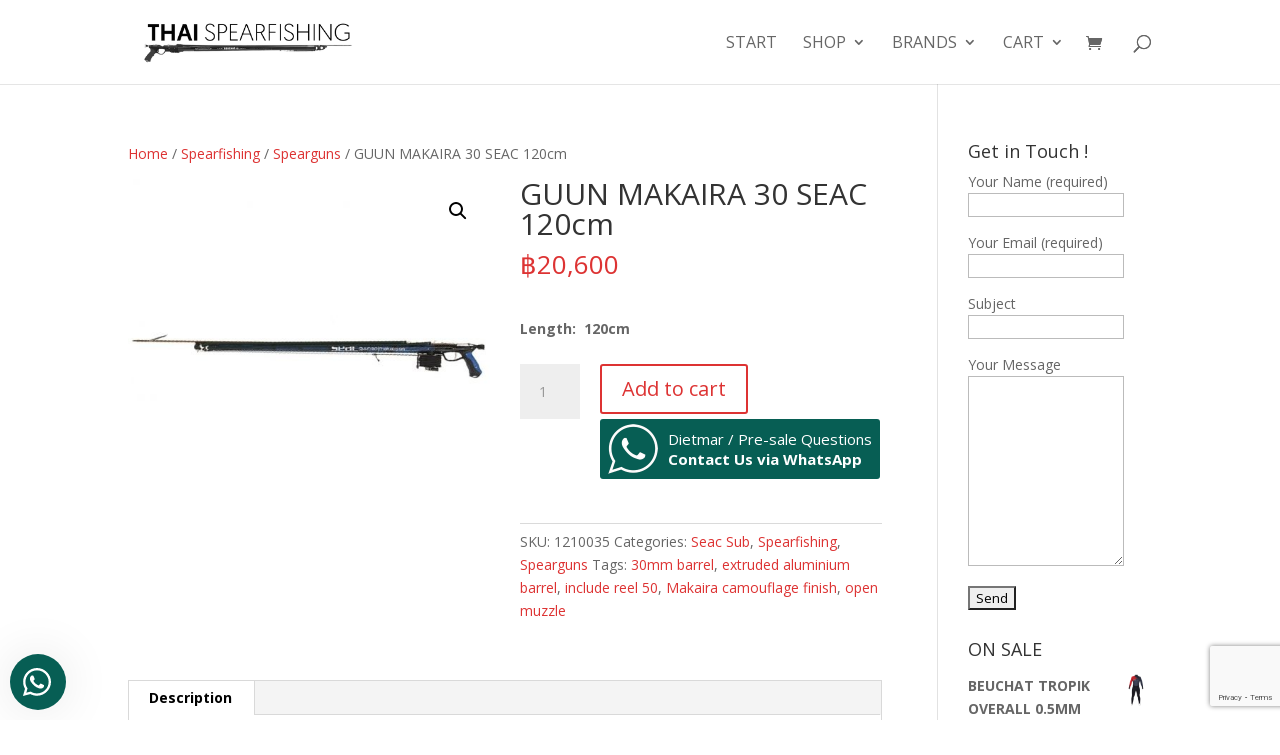

--- FILE ---
content_type: text/html; charset=utf-8
request_url: https://www.google.com/recaptcha/api2/anchor?ar=1&k=6LeseoUUAAAAAJefedWH8vzz6nk5Bjy8r5HfqDRM&co=aHR0cHM6Ly90aGFpc3BlYXJmaXNoaW5nLmNvbTo0NDM.&hl=en&v=PoyoqOPhxBO7pBk68S4YbpHZ&size=invisible&anchor-ms=20000&execute-ms=30000&cb=kkqde8bokth
body_size: 48609
content:
<!DOCTYPE HTML><html dir="ltr" lang="en"><head><meta http-equiv="Content-Type" content="text/html; charset=UTF-8">
<meta http-equiv="X-UA-Compatible" content="IE=edge">
<title>reCAPTCHA</title>
<style type="text/css">
/* cyrillic-ext */
@font-face {
  font-family: 'Roboto';
  font-style: normal;
  font-weight: 400;
  font-stretch: 100%;
  src: url(//fonts.gstatic.com/s/roboto/v48/KFO7CnqEu92Fr1ME7kSn66aGLdTylUAMa3GUBHMdazTgWw.woff2) format('woff2');
  unicode-range: U+0460-052F, U+1C80-1C8A, U+20B4, U+2DE0-2DFF, U+A640-A69F, U+FE2E-FE2F;
}
/* cyrillic */
@font-face {
  font-family: 'Roboto';
  font-style: normal;
  font-weight: 400;
  font-stretch: 100%;
  src: url(//fonts.gstatic.com/s/roboto/v48/KFO7CnqEu92Fr1ME7kSn66aGLdTylUAMa3iUBHMdazTgWw.woff2) format('woff2');
  unicode-range: U+0301, U+0400-045F, U+0490-0491, U+04B0-04B1, U+2116;
}
/* greek-ext */
@font-face {
  font-family: 'Roboto';
  font-style: normal;
  font-weight: 400;
  font-stretch: 100%;
  src: url(//fonts.gstatic.com/s/roboto/v48/KFO7CnqEu92Fr1ME7kSn66aGLdTylUAMa3CUBHMdazTgWw.woff2) format('woff2');
  unicode-range: U+1F00-1FFF;
}
/* greek */
@font-face {
  font-family: 'Roboto';
  font-style: normal;
  font-weight: 400;
  font-stretch: 100%;
  src: url(//fonts.gstatic.com/s/roboto/v48/KFO7CnqEu92Fr1ME7kSn66aGLdTylUAMa3-UBHMdazTgWw.woff2) format('woff2');
  unicode-range: U+0370-0377, U+037A-037F, U+0384-038A, U+038C, U+038E-03A1, U+03A3-03FF;
}
/* math */
@font-face {
  font-family: 'Roboto';
  font-style: normal;
  font-weight: 400;
  font-stretch: 100%;
  src: url(//fonts.gstatic.com/s/roboto/v48/KFO7CnqEu92Fr1ME7kSn66aGLdTylUAMawCUBHMdazTgWw.woff2) format('woff2');
  unicode-range: U+0302-0303, U+0305, U+0307-0308, U+0310, U+0312, U+0315, U+031A, U+0326-0327, U+032C, U+032F-0330, U+0332-0333, U+0338, U+033A, U+0346, U+034D, U+0391-03A1, U+03A3-03A9, U+03B1-03C9, U+03D1, U+03D5-03D6, U+03F0-03F1, U+03F4-03F5, U+2016-2017, U+2034-2038, U+203C, U+2040, U+2043, U+2047, U+2050, U+2057, U+205F, U+2070-2071, U+2074-208E, U+2090-209C, U+20D0-20DC, U+20E1, U+20E5-20EF, U+2100-2112, U+2114-2115, U+2117-2121, U+2123-214F, U+2190, U+2192, U+2194-21AE, U+21B0-21E5, U+21F1-21F2, U+21F4-2211, U+2213-2214, U+2216-22FF, U+2308-230B, U+2310, U+2319, U+231C-2321, U+2336-237A, U+237C, U+2395, U+239B-23B7, U+23D0, U+23DC-23E1, U+2474-2475, U+25AF, U+25B3, U+25B7, U+25BD, U+25C1, U+25CA, U+25CC, U+25FB, U+266D-266F, U+27C0-27FF, U+2900-2AFF, U+2B0E-2B11, U+2B30-2B4C, U+2BFE, U+3030, U+FF5B, U+FF5D, U+1D400-1D7FF, U+1EE00-1EEFF;
}
/* symbols */
@font-face {
  font-family: 'Roboto';
  font-style: normal;
  font-weight: 400;
  font-stretch: 100%;
  src: url(//fonts.gstatic.com/s/roboto/v48/KFO7CnqEu92Fr1ME7kSn66aGLdTylUAMaxKUBHMdazTgWw.woff2) format('woff2');
  unicode-range: U+0001-000C, U+000E-001F, U+007F-009F, U+20DD-20E0, U+20E2-20E4, U+2150-218F, U+2190, U+2192, U+2194-2199, U+21AF, U+21E6-21F0, U+21F3, U+2218-2219, U+2299, U+22C4-22C6, U+2300-243F, U+2440-244A, U+2460-24FF, U+25A0-27BF, U+2800-28FF, U+2921-2922, U+2981, U+29BF, U+29EB, U+2B00-2BFF, U+4DC0-4DFF, U+FFF9-FFFB, U+10140-1018E, U+10190-1019C, U+101A0, U+101D0-101FD, U+102E0-102FB, U+10E60-10E7E, U+1D2C0-1D2D3, U+1D2E0-1D37F, U+1F000-1F0FF, U+1F100-1F1AD, U+1F1E6-1F1FF, U+1F30D-1F30F, U+1F315, U+1F31C, U+1F31E, U+1F320-1F32C, U+1F336, U+1F378, U+1F37D, U+1F382, U+1F393-1F39F, U+1F3A7-1F3A8, U+1F3AC-1F3AF, U+1F3C2, U+1F3C4-1F3C6, U+1F3CA-1F3CE, U+1F3D4-1F3E0, U+1F3ED, U+1F3F1-1F3F3, U+1F3F5-1F3F7, U+1F408, U+1F415, U+1F41F, U+1F426, U+1F43F, U+1F441-1F442, U+1F444, U+1F446-1F449, U+1F44C-1F44E, U+1F453, U+1F46A, U+1F47D, U+1F4A3, U+1F4B0, U+1F4B3, U+1F4B9, U+1F4BB, U+1F4BF, U+1F4C8-1F4CB, U+1F4D6, U+1F4DA, U+1F4DF, U+1F4E3-1F4E6, U+1F4EA-1F4ED, U+1F4F7, U+1F4F9-1F4FB, U+1F4FD-1F4FE, U+1F503, U+1F507-1F50B, U+1F50D, U+1F512-1F513, U+1F53E-1F54A, U+1F54F-1F5FA, U+1F610, U+1F650-1F67F, U+1F687, U+1F68D, U+1F691, U+1F694, U+1F698, U+1F6AD, U+1F6B2, U+1F6B9-1F6BA, U+1F6BC, U+1F6C6-1F6CF, U+1F6D3-1F6D7, U+1F6E0-1F6EA, U+1F6F0-1F6F3, U+1F6F7-1F6FC, U+1F700-1F7FF, U+1F800-1F80B, U+1F810-1F847, U+1F850-1F859, U+1F860-1F887, U+1F890-1F8AD, U+1F8B0-1F8BB, U+1F8C0-1F8C1, U+1F900-1F90B, U+1F93B, U+1F946, U+1F984, U+1F996, U+1F9E9, U+1FA00-1FA6F, U+1FA70-1FA7C, U+1FA80-1FA89, U+1FA8F-1FAC6, U+1FACE-1FADC, U+1FADF-1FAE9, U+1FAF0-1FAF8, U+1FB00-1FBFF;
}
/* vietnamese */
@font-face {
  font-family: 'Roboto';
  font-style: normal;
  font-weight: 400;
  font-stretch: 100%;
  src: url(//fonts.gstatic.com/s/roboto/v48/KFO7CnqEu92Fr1ME7kSn66aGLdTylUAMa3OUBHMdazTgWw.woff2) format('woff2');
  unicode-range: U+0102-0103, U+0110-0111, U+0128-0129, U+0168-0169, U+01A0-01A1, U+01AF-01B0, U+0300-0301, U+0303-0304, U+0308-0309, U+0323, U+0329, U+1EA0-1EF9, U+20AB;
}
/* latin-ext */
@font-face {
  font-family: 'Roboto';
  font-style: normal;
  font-weight: 400;
  font-stretch: 100%;
  src: url(//fonts.gstatic.com/s/roboto/v48/KFO7CnqEu92Fr1ME7kSn66aGLdTylUAMa3KUBHMdazTgWw.woff2) format('woff2');
  unicode-range: U+0100-02BA, U+02BD-02C5, U+02C7-02CC, U+02CE-02D7, U+02DD-02FF, U+0304, U+0308, U+0329, U+1D00-1DBF, U+1E00-1E9F, U+1EF2-1EFF, U+2020, U+20A0-20AB, U+20AD-20C0, U+2113, U+2C60-2C7F, U+A720-A7FF;
}
/* latin */
@font-face {
  font-family: 'Roboto';
  font-style: normal;
  font-weight: 400;
  font-stretch: 100%;
  src: url(//fonts.gstatic.com/s/roboto/v48/KFO7CnqEu92Fr1ME7kSn66aGLdTylUAMa3yUBHMdazQ.woff2) format('woff2');
  unicode-range: U+0000-00FF, U+0131, U+0152-0153, U+02BB-02BC, U+02C6, U+02DA, U+02DC, U+0304, U+0308, U+0329, U+2000-206F, U+20AC, U+2122, U+2191, U+2193, U+2212, U+2215, U+FEFF, U+FFFD;
}
/* cyrillic-ext */
@font-face {
  font-family: 'Roboto';
  font-style: normal;
  font-weight: 500;
  font-stretch: 100%;
  src: url(//fonts.gstatic.com/s/roboto/v48/KFO7CnqEu92Fr1ME7kSn66aGLdTylUAMa3GUBHMdazTgWw.woff2) format('woff2');
  unicode-range: U+0460-052F, U+1C80-1C8A, U+20B4, U+2DE0-2DFF, U+A640-A69F, U+FE2E-FE2F;
}
/* cyrillic */
@font-face {
  font-family: 'Roboto';
  font-style: normal;
  font-weight: 500;
  font-stretch: 100%;
  src: url(//fonts.gstatic.com/s/roboto/v48/KFO7CnqEu92Fr1ME7kSn66aGLdTylUAMa3iUBHMdazTgWw.woff2) format('woff2');
  unicode-range: U+0301, U+0400-045F, U+0490-0491, U+04B0-04B1, U+2116;
}
/* greek-ext */
@font-face {
  font-family: 'Roboto';
  font-style: normal;
  font-weight: 500;
  font-stretch: 100%;
  src: url(//fonts.gstatic.com/s/roboto/v48/KFO7CnqEu92Fr1ME7kSn66aGLdTylUAMa3CUBHMdazTgWw.woff2) format('woff2');
  unicode-range: U+1F00-1FFF;
}
/* greek */
@font-face {
  font-family: 'Roboto';
  font-style: normal;
  font-weight: 500;
  font-stretch: 100%;
  src: url(//fonts.gstatic.com/s/roboto/v48/KFO7CnqEu92Fr1ME7kSn66aGLdTylUAMa3-UBHMdazTgWw.woff2) format('woff2');
  unicode-range: U+0370-0377, U+037A-037F, U+0384-038A, U+038C, U+038E-03A1, U+03A3-03FF;
}
/* math */
@font-face {
  font-family: 'Roboto';
  font-style: normal;
  font-weight: 500;
  font-stretch: 100%;
  src: url(//fonts.gstatic.com/s/roboto/v48/KFO7CnqEu92Fr1ME7kSn66aGLdTylUAMawCUBHMdazTgWw.woff2) format('woff2');
  unicode-range: U+0302-0303, U+0305, U+0307-0308, U+0310, U+0312, U+0315, U+031A, U+0326-0327, U+032C, U+032F-0330, U+0332-0333, U+0338, U+033A, U+0346, U+034D, U+0391-03A1, U+03A3-03A9, U+03B1-03C9, U+03D1, U+03D5-03D6, U+03F0-03F1, U+03F4-03F5, U+2016-2017, U+2034-2038, U+203C, U+2040, U+2043, U+2047, U+2050, U+2057, U+205F, U+2070-2071, U+2074-208E, U+2090-209C, U+20D0-20DC, U+20E1, U+20E5-20EF, U+2100-2112, U+2114-2115, U+2117-2121, U+2123-214F, U+2190, U+2192, U+2194-21AE, U+21B0-21E5, U+21F1-21F2, U+21F4-2211, U+2213-2214, U+2216-22FF, U+2308-230B, U+2310, U+2319, U+231C-2321, U+2336-237A, U+237C, U+2395, U+239B-23B7, U+23D0, U+23DC-23E1, U+2474-2475, U+25AF, U+25B3, U+25B7, U+25BD, U+25C1, U+25CA, U+25CC, U+25FB, U+266D-266F, U+27C0-27FF, U+2900-2AFF, U+2B0E-2B11, U+2B30-2B4C, U+2BFE, U+3030, U+FF5B, U+FF5D, U+1D400-1D7FF, U+1EE00-1EEFF;
}
/* symbols */
@font-face {
  font-family: 'Roboto';
  font-style: normal;
  font-weight: 500;
  font-stretch: 100%;
  src: url(//fonts.gstatic.com/s/roboto/v48/KFO7CnqEu92Fr1ME7kSn66aGLdTylUAMaxKUBHMdazTgWw.woff2) format('woff2');
  unicode-range: U+0001-000C, U+000E-001F, U+007F-009F, U+20DD-20E0, U+20E2-20E4, U+2150-218F, U+2190, U+2192, U+2194-2199, U+21AF, U+21E6-21F0, U+21F3, U+2218-2219, U+2299, U+22C4-22C6, U+2300-243F, U+2440-244A, U+2460-24FF, U+25A0-27BF, U+2800-28FF, U+2921-2922, U+2981, U+29BF, U+29EB, U+2B00-2BFF, U+4DC0-4DFF, U+FFF9-FFFB, U+10140-1018E, U+10190-1019C, U+101A0, U+101D0-101FD, U+102E0-102FB, U+10E60-10E7E, U+1D2C0-1D2D3, U+1D2E0-1D37F, U+1F000-1F0FF, U+1F100-1F1AD, U+1F1E6-1F1FF, U+1F30D-1F30F, U+1F315, U+1F31C, U+1F31E, U+1F320-1F32C, U+1F336, U+1F378, U+1F37D, U+1F382, U+1F393-1F39F, U+1F3A7-1F3A8, U+1F3AC-1F3AF, U+1F3C2, U+1F3C4-1F3C6, U+1F3CA-1F3CE, U+1F3D4-1F3E0, U+1F3ED, U+1F3F1-1F3F3, U+1F3F5-1F3F7, U+1F408, U+1F415, U+1F41F, U+1F426, U+1F43F, U+1F441-1F442, U+1F444, U+1F446-1F449, U+1F44C-1F44E, U+1F453, U+1F46A, U+1F47D, U+1F4A3, U+1F4B0, U+1F4B3, U+1F4B9, U+1F4BB, U+1F4BF, U+1F4C8-1F4CB, U+1F4D6, U+1F4DA, U+1F4DF, U+1F4E3-1F4E6, U+1F4EA-1F4ED, U+1F4F7, U+1F4F9-1F4FB, U+1F4FD-1F4FE, U+1F503, U+1F507-1F50B, U+1F50D, U+1F512-1F513, U+1F53E-1F54A, U+1F54F-1F5FA, U+1F610, U+1F650-1F67F, U+1F687, U+1F68D, U+1F691, U+1F694, U+1F698, U+1F6AD, U+1F6B2, U+1F6B9-1F6BA, U+1F6BC, U+1F6C6-1F6CF, U+1F6D3-1F6D7, U+1F6E0-1F6EA, U+1F6F0-1F6F3, U+1F6F7-1F6FC, U+1F700-1F7FF, U+1F800-1F80B, U+1F810-1F847, U+1F850-1F859, U+1F860-1F887, U+1F890-1F8AD, U+1F8B0-1F8BB, U+1F8C0-1F8C1, U+1F900-1F90B, U+1F93B, U+1F946, U+1F984, U+1F996, U+1F9E9, U+1FA00-1FA6F, U+1FA70-1FA7C, U+1FA80-1FA89, U+1FA8F-1FAC6, U+1FACE-1FADC, U+1FADF-1FAE9, U+1FAF0-1FAF8, U+1FB00-1FBFF;
}
/* vietnamese */
@font-face {
  font-family: 'Roboto';
  font-style: normal;
  font-weight: 500;
  font-stretch: 100%;
  src: url(//fonts.gstatic.com/s/roboto/v48/KFO7CnqEu92Fr1ME7kSn66aGLdTylUAMa3OUBHMdazTgWw.woff2) format('woff2');
  unicode-range: U+0102-0103, U+0110-0111, U+0128-0129, U+0168-0169, U+01A0-01A1, U+01AF-01B0, U+0300-0301, U+0303-0304, U+0308-0309, U+0323, U+0329, U+1EA0-1EF9, U+20AB;
}
/* latin-ext */
@font-face {
  font-family: 'Roboto';
  font-style: normal;
  font-weight: 500;
  font-stretch: 100%;
  src: url(//fonts.gstatic.com/s/roboto/v48/KFO7CnqEu92Fr1ME7kSn66aGLdTylUAMa3KUBHMdazTgWw.woff2) format('woff2');
  unicode-range: U+0100-02BA, U+02BD-02C5, U+02C7-02CC, U+02CE-02D7, U+02DD-02FF, U+0304, U+0308, U+0329, U+1D00-1DBF, U+1E00-1E9F, U+1EF2-1EFF, U+2020, U+20A0-20AB, U+20AD-20C0, U+2113, U+2C60-2C7F, U+A720-A7FF;
}
/* latin */
@font-face {
  font-family: 'Roboto';
  font-style: normal;
  font-weight: 500;
  font-stretch: 100%;
  src: url(//fonts.gstatic.com/s/roboto/v48/KFO7CnqEu92Fr1ME7kSn66aGLdTylUAMa3yUBHMdazQ.woff2) format('woff2');
  unicode-range: U+0000-00FF, U+0131, U+0152-0153, U+02BB-02BC, U+02C6, U+02DA, U+02DC, U+0304, U+0308, U+0329, U+2000-206F, U+20AC, U+2122, U+2191, U+2193, U+2212, U+2215, U+FEFF, U+FFFD;
}
/* cyrillic-ext */
@font-face {
  font-family: 'Roboto';
  font-style: normal;
  font-weight: 900;
  font-stretch: 100%;
  src: url(//fonts.gstatic.com/s/roboto/v48/KFO7CnqEu92Fr1ME7kSn66aGLdTylUAMa3GUBHMdazTgWw.woff2) format('woff2');
  unicode-range: U+0460-052F, U+1C80-1C8A, U+20B4, U+2DE0-2DFF, U+A640-A69F, U+FE2E-FE2F;
}
/* cyrillic */
@font-face {
  font-family: 'Roboto';
  font-style: normal;
  font-weight: 900;
  font-stretch: 100%;
  src: url(//fonts.gstatic.com/s/roboto/v48/KFO7CnqEu92Fr1ME7kSn66aGLdTylUAMa3iUBHMdazTgWw.woff2) format('woff2');
  unicode-range: U+0301, U+0400-045F, U+0490-0491, U+04B0-04B1, U+2116;
}
/* greek-ext */
@font-face {
  font-family: 'Roboto';
  font-style: normal;
  font-weight: 900;
  font-stretch: 100%;
  src: url(//fonts.gstatic.com/s/roboto/v48/KFO7CnqEu92Fr1ME7kSn66aGLdTylUAMa3CUBHMdazTgWw.woff2) format('woff2');
  unicode-range: U+1F00-1FFF;
}
/* greek */
@font-face {
  font-family: 'Roboto';
  font-style: normal;
  font-weight: 900;
  font-stretch: 100%;
  src: url(//fonts.gstatic.com/s/roboto/v48/KFO7CnqEu92Fr1ME7kSn66aGLdTylUAMa3-UBHMdazTgWw.woff2) format('woff2');
  unicode-range: U+0370-0377, U+037A-037F, U+0384-038A, U+038C, U+038E-03A1, U+03A3-03FF;
}
/* math */
@font-face {
  font-family: 'Roboto';
  font-style: normal;
  font-weight: 900;
  font-stretch: 100%;
  src: url(//fonts.gstatic.com/s/roboto/v48/KFO7CnqEu92Fr1ME7kSn66aGLdTylUAMawCUBHMdazTgWw.woff2) format('woff2');
  unicode-range: U+0302-0303, U+0305, U+0307-0308, U+0310, U+0312, U+0315, U+031A, U+0326-0327, U+032C, U+032F-0330, U+0332-0333, U+0338, U+033A, U+0346, U+034D, U+0391-03A1, U+03A3-03A9, U+03B1-03C9, U+03D1, U+03D5-03D6, U+03F0-03F1, U+03F4-03F5, U+2016-2017, U+2034-2038, U+203C, U+2040, U+2043, U+2047, U+2050, U+2057, U+205F, U+2070-2071, U+2074-208E, U+2090-209C, U+20D0-20DC, U+20E1, U+20E5-20EF, U+2100-2112, U+2114-2115, U+2117-2121, U+2123-214F, U+2190, U+2192, U+2194-21AE, U+21B0-21E5, U+21F1-21F2, U+21F4-2211, U+2213-2214, U+2216-22FF, U+2308-230B, U+2310, U+2319, U+231C-2321, U+2336-237A, U+237C, U+2395, U+239B-23B7, U+23D0, U+23DC-23E1, U+2474-2475, U+25AF, U+25B3, U+25B7, U+25BD, U+25C1, U+25CA, U+25CC, U+25FB, U+266D-266F, U+27C0-27FF, U+2900-2AFF, U+2B0E-2B11, U+2B30-2B4C, U+2BFE, U+3030, U+FF5B, U+FF5D, U+1D400-1D7FF, U+1EE00-1EEFF;
}
/* symbols */
@font-face {
  font-family: 'Roboto';
  font-style: normal;
  font-weight: 900;
  font-stretch: 100%;
  src: url(//fonts.gstatic.com/s/roboto/v48/KFO7CnqEu92Fr1ME7kSn66aGLdTylUAMaxKUBHMdazTgWw.woff2) format('woff2');
  unicode-range: U+0001-000C, U+000E-001F, U+007F-009F, U+20DD-20E0, U+20E2-20E4, U+2150-218F, U+2190, U+2192, U+2194-2199, U+21AF, U+21E6-21F0, U+21F3, U+2218-2219, U+2299, U+22C4-22C6, U+2300-243F, U+2440-244A, U+2460-24FF, U+25A0-27BF, U+2800-28FF, U+2921-2922, U+2981, U+29BF, U+29EB, U+2B00-2BFF, U+4DC0-4DFF, U+FFF9-FFFB, U+10140-1018E, U+10190-1019C, U+101A0, U+101D0-101FD, U+102E0-102FB, U+10E60-10E7E, U+1D2C0-1D2D3, U+1D2E0-1D37F, U+1F000-1F0FF, U+1F100-1F1AD, U+1F1E6-1F1FF, U+1F30D-1F30F, U+1F315, U+1F31C, U+1F31E, U+1F320-1F32C, U+1F336, U+1F378, U+1F37D, U+1F382, U+1F393-1F39F, U+1F3A7-1F3A8, U+1F3AC-1F3AF, U+1F3C2, U+1F3C4-1F3C6, U+1F3CA-1F3CE, U+1F3D4-1F3E0, U+1F3ED, U+1F3F1-1F3F3, U+1F3F5-1F3F7, U+1F408, U+1F415, U+1F41F, U+1F426, U+1F43F, U+1F441-1F442, U+1F444, U+1F446-1F449, U+1F44C-1F44E, U+1F453, U+1F46A, U+1F47D, U+1F4A3, U+1F4B0, U+1F4B3, U+1F4B9, U+1F4BB, U+1F4BF, U+1F4C8-1F4CB, U+1F4D6, U+1F4DA, U+1F4DF, U+1F4E3-1F4E6, U+1F4EA-1F4ED, U+1F4F7, U+1F4F9-1F4FB, U+1F4FD-1F4FE, U+1F503, U+1F507-1F50B, U+1F50D, U+1F512-1F513, U+1F53E-1F54A, U+1F54F-1F5FA, U+1F610, U+1F650-1F67F, U+1F687, U+1F68D, U+1F691, U+1F694, U+1F698, U+1F6AD, U+1F6B2, U+1F6B9-1F6BA, U+1F6BC, U+1F6C6-1F6CF, U+1F6D3-1F6D7, U+1F6E0-1F6EA, U+1F6F0-1F6F3, U+1F6F7-1F6FC, U+1F700-1F7FF, U+1F800-1F80B, U+1F810-1F847, U+1F850-1F859, U+1F860-1F887, U+1F890-1F8AD, U+1F8B0-1F8BB, U+1F8C0-1F8C1, U+1F900-1F90B, U+1F93B, U+1F946, U+1F984, U+1F996, U+1F9E9, U+1FA00-1FA6F, U+1FA70-1FA7C, U+1FA80-1FA89, U+1FA8F-1FAC6, U+1FACE-1FADC, U+1FADF-1FAE9, U+1FAF0-1FAF8, U+1FB00-1FBFF;
}
/* vietnamese */
@font-face {
  font-family: 'Roboto';
  font-style: normal;
  font-weight: 900;
  font-stretch: 100%;
  src: url(//fonts.gstatic.com/s/roboto/v48/KFO7CnqEu92Fr1ME7kSn66aGLdTylUAMa3OUBHMdazTgWw.woff2) format('woff2');
  unicode-range: U+0102-0103, U+0110-0111, U+0128-0129, U+0168-0169, U+01A0-01A1, U+01AF-01B0, U+0300-0301, U+0303-0304, U+0308-0309, U+0323, U+0329, U+1EA0-1EF9, U+20AB;
}
/* latin-ext */
@font-face {
  font-family: 'Roboto';
  font-style: normal;
  font-weight: 900;
  font-stretch: 100%;
  src: url(//fonts.gstatic.com/s/roboto/v48/KFO7CnqEu92Fr1ME7kSn66aGLdTylUAMa3KUBHMdazTgWw.woff2) format('woff2');
  unicode-range: U+0100-02BA, U+02BD-02C5, U+02C7-02CC, U+02CE-02D7, U+02DD-02FF, U+0304, U+0308, U+0329, U+1D00-1DBF, U+1E00-1E9F, U+1EF2-1EFF, U+2020, U+20A0-20AB, U+20AD-20C0, U+2113, U+2C60-2C7F, U+A720-A7FF;
}
/* latin */
@font-face {
  font-family: 'Roboto';
  font-style: normal;
  font-weight: 900;
  font-stretch: 100%;
  src: url(//fonts.gstatic.com/s/roboto/v48/KFO7CnqEu92Fr1ME7kSn66aGLdTylUAMa3yUBHMdazQ.woff2) format('woff2');
  unicode-range: U+0000-00FF, U+0131, U+0152-0153, U+02BB-02BC, U+02C6, U+02DA, U+02DC, U+0304, U+0308, U+0329, U+2000-206F, U+20AC, U+2122, U+2191, U+2193, U+2212, U+2215, U+FEFF, U+FFFD;
}

</style>
<link rel="stylesheet" type="text/css" href="https://www.gstatic.com/recaptcha/releases/PoyoqOPhxBO7pBk68S4YbpHZ/styles__ltr.css">
<script nonce="g9Cy9aGo8ON71vyo3iImrA" type="text/javascript">window['__recaptcha_api'] = 'https://www.google.com/recaptcha/api2/';</script>
<script type="text/javascript" src="https://www.gstatic.com/recaptcha/releases/PoyoqOPhxBO7pBk68S4YbpHZ/recaptcha__en.js" nonce="g9Cy9aGo8ON71vyo3iImrA">
      
    </script></head>
<body><div id="rc-anchor-alert" class="rc-anchor-alert"></div>
<input type="hidden" id="recaptcha-token" value="[base64]">
<script type="text/javascript" nonce="g9Cy9aGo8ON71vyo3iImrA">
      recaptcha.anchor.Main.init("[\x22ainput\x22,[\x22bgdata\x22,\x22\x22,\[base64]/[base64]/[base64]/[base64]/[base64]/UltsKytdPUU6KEU8MjA0OD9SW2wrK109RT4+NnwxOTI6KChFJjY0NTEyKT09NTUyOTYmJk0rMTxjLmxlbmd0aCYmKGMuY2hhckNvZGVBdChNKzEpJjY0NTEyKT09NTYzMjA/[base64]/[base64]/[base64]/[base64]/[base64]/[base64]/[base64]\x22,\[base64]\x22,\[base64]/MGfDn8KCTAbDgcOTQy3CpsOZSXPCtXs6FMKZWsOLwrrCjMKcwpTCiVfDh8KJwqFrRcO1wrRewqfCmkbCizHDjcKuCxbCsD/[base64]/FSTDjDIuesK7w7LDjMKCa8OUw65Bw7Y8wpXCqQx9w4RlNwxmWB1IP8O9MMOMwqB3wrfDtcK/woNREcKuwppBF8O+wqM7Py44wqZ+w7HCksO7MsOOwrzDp8Onw67CnsOHZ08TBz7CgTRALMOdwrrDoivDhxvDqATCu8Olwp80LxrDoG3DuMKYZsOaw5M6w5MSw7TCg8OFwppjZjvCkx93Wj0MwrPDocKnBsOxwpTCsy5awrsXEzTDvMOmUMObIcK2asKrw7/[base64]/Dp8OAw6LDh18Yw7vDq8KhwpPDgnzCtMKrw73DjMO0XcKMMyo/BMOLfXJFPlMLw55xw6bDpgPCk1rDiMOLGzTDtwrCnsOjGMK9wpzCmMOnw7ECw5HDjEjCpFIhVmkjw7/[base64]/G8KMw4EVBsK9w5XCpHcNw67DlDzDpiE1PBl5wqgxTMK2w7fDiVXDl8Kdw5bDpAwNLsODb8KWOlbDnx3CgBAuNH/Dv0AodMOmUzrDksO0wqVkPm7Cok/DpRHCvsOTMMKIIsK7w4fCt8Oiwqg6EBpdwofCgcOzHsOTFjQMw744w6nDsSQIw5XCqcKfw7/CmcOSwrYoPXVBJsOgRMKcw5jCk8K7Ex7DtsKIw5APf8Krwr1gw5sWw7nCnsORCsKYASdAdcO1bkbCp8KqGldNwrA7wo1CQ8OlWcKhXhJlw5c4w4jDjcOBYhHDscKZwoHDikIMKMOBRUA/YsOcBxzCtcK6TsK2UsKEH0rCqgHChsKFTE4VSBIzwoQGTHNBw7rCsBXCuSPDpxrCgBlAHMOFWVgaw4NuwqHDr8K2w5TDpMKIUhp/w6HDu3gJw7tQQAZYSjDCjB/CiGfDr8OUwqggw5/[base64]/w6rDnMK3wqs0AsKVw4rDiDY4N8KowpwFD0hkf8O8wpFkKDxDwr8dwrZbwqjDs8Kvw6ZJw6FRw4HCshx7aMKNw6XCocKDw7TDgSrCtMKLD2YMw7UfGMKqw4FQd1XCvwnCnW0Ywp3DkT7Dpl7Co8OdQsOKwpVGwrDCq3HClnzCocKAEjXCosOMAcKFwoXDoklsYl/Cv8OXS3LCiFpCw5vDkcKYU1vDmcOnwp40wqkAGsKZCMKoPVfCvGrCgAURwoZFQGTDv8Kkw5nCk8Kww43CnMOzwpwzwqg3w53DpcK1w5vDnMO5wp91woLCuDDCgHMmw5XDn8KFw4nDrcOWwqrDs8K1Jk3CnMKOeVBWIsKBB8KZKS3CicKgw7FBw7HCu8Olwp/DjxxpSMKVFsK0wrPCq8KAOBnCpEJBw6HDosK6wpzDgMKNwpA8w50dwqHChMO1w6/[base64]/M3p+w5ArU8KLw5RvD8OOw7xrw6MLd8OdbA18wpfCqcKqPsOTwrNsdzHDmBjCoyXDpXchBwLCjkbDhcOETW41w45qwr/Ci0t/ZREabsKuQCfCgsOWbMOOwqlDW8OowoU1w53Cj8OQwro6w7orw6EhUMKbw6s+DEXDhyJBwpA/w7HChcOQIB8sdMOlGz/Dg1DCgAZoJRYbwpJXwoDCnRrDhA3Di0ZZwo3Cq2nChlZowq0nwqXCtQLDlMKBw443PEgYAcKlw5HCpcORw4nDicOaw4PCnWAgb8O7w6V7w5TCssKfB3BWwq7DomUlOcKWw7/CtsOIO8Ocwr0zJcOVC8KWbU9zw6IGRsOcw6LDqU3ChsOAQDYjfT09w5/DgwtxwoLDqx9wc8K3wrQ6bsOrw5vDlHnDpsOGwrfDmlR7Dg7DgcK/cXnDqnIdBSLDmMOkwq/DrcO0w6nCiDnCksKQLCfClMKpwrgsw4rDg2Zqw6UAPsKlfMOhwovDoMKmXR1kw7DDqgsScxlZYsKHw6d8bsObwo7CgFTDnR59dsOSKzzCvMO3wp/Ds8KxwqHDv3RUYVoqaA1CMsK0w5xyW1/DssKcMsKkYBzCry7CoCbCq8OSw7XCuAvDmsKdwpnCssO+TcO6A8OFa2rCsUJgSMKWw7/ClcKcwpvDvcOYw6ddwrgsw7zDg8KaG8Kkwp3CkRPClMKWVw7DhsOqwppAPj7CusO5J8OTC8OEw6XCn8KrPQ3Dvg3DpcKxw5N0w4k0w79nI056KkRqwrzCk0PDrFpXFBdAw6EFRCQsNMOIPy13w6s1LDoawooVdsK5WsKYfX/DqljDlsKBw43CrULDu8ODDBclNz/[base64]/JcKUwoo9w69TXsOBZUbCq3YeZcKYw5nClsOgw43DicObw7tOEQHCjsOOwqbClSZLfcO9wrZgTsOew4tLVMOCw6XDmhVCwp1vwo7DiBdHccOtwo/DhsOQFsK/wpnDusKkKcO0wrLDnQl2RkkgWDPCucOXw6NjLsOcMQZYw4LCoGPDtxjCvQYMTMKgw5kBfMOuwpJ3w4vDk8OyJF/DoMKkJWLCuGvCtMKfCsOBw4fCqloSwqvCjsOzw4/[base64]/Cq8KNDsOawqQ3w5Fxw7h+wqlRwprDrXLCuF/DpU3DvAjCkwl2e8OhJ8KSVmvCvifDjCgfI8KIwoXCsMKuw7E7VsO3W8OEwrvCs8KEckjDusOBwqkOwopaw7DCjMOxSmLCjcO7EcOcw7fDh8KIwqAFw6FhBxjChMK6cFfCgR/CoEMvYGwoZsOAw4fCgWNrb3nDj8KoUsOUE8OpOAQ1V2IIDQPCrGrDkMK4w7DCucKSwp1Jw5DDtT7CiyXCkRHDsMOMw6rCtMOSwqEvwrECAztdTBBRw4bDpX/DpxTCoQ/CksKgGChBXHRrw5hcwrt4D8Kgw7JVPWHDi8KEwpTCtcKiYMKGNMKqwrfDiMKiwp/ClmzCmMOdw6rCicKDL0lrwojCsMOIw7zDmhR+wqrDm8Khw4LDkysCw6M0GsKFaRvCs8K/w5QCRMOiLUTCvUd7I0RKVsKWw4ZgHhHDhULDgiZ0JlQ5TTzDisKzwqDCp3/DlQIsNilHwo4aC2wLwqXCssK1wod7wqtPw57Dr8Onwo46wpRBw73DlTfDqWPDm8KKw7TDlC/[base64]/KMOtw7DCjcKuMcOnflnDhsKswrDCoAPCjifCiMKewovCgMOfYcOLwo3Cv8OZWHvClkfCoi3Dj8OPw5xLwpvDoTt9wo96wpxpOsKhwrzCqiHDucKqbcK4P2V4AcKRFQ3DgsO3Dn9LN8KGMsKbw6BIwrXCszE/FMOBwq5pWD/DsMO6wqvDicK7wqFew5PCnkMTGMKcw7tVVh7DmsKFZMKLwpHDvsONWMONK8KzwqBIQU4twpPDii4sVcOHw7/DoXwBdsKywppQwqI4EwoOwrlYLBk3w75Owo43DRQywr/[base64]/DnEdzAk1eZHbCkhHDvcOMwo4mwoPDjMOgTsKKw5Y6wonCiFLDqS/ClQpTTGxtPMO9N1x/wpfCsV5CNsOIw7FaeEDDlHtnwpUUwq5xcC/Cti9xw77DrsKbw4FuL8OJwpxXVGzCknd/e0BFw77CrcKnQVgyw4nDrsKhwpvCvcOwUcKKw6HDvMKUw5B8w47CvsOxw4U8w57CtMO2w53DjR1Yw7TClxnDgsKWF0jCrF/DsxPCiSZrBcKrY1LDvw8zw6Bow4RlwqbDqHsVwplxwqjDosKjw7lAw5PDu8K6TS5wfcO1b8O7EsOTw4bCl07DpDHCnz5OwofCsG3ChWgLc8OWw47CtcKJwr3DhMO/w4PDtsOMdsKPw7bDgAnDn2nDuMOGScOwLMKGK1NOw4LDkjTDpsKQRsK+asKfEXYgRsO/GcOrQBTCjg9XG8Orw5DDvcORwqLCs1Mnwr0ww6YGwoBtwp/[base64]/CrMKWw7dwwpFHMMOWVRdEwqzDrsKWNB/[base64]/wrPCs8Ouw4vDicOcZcOFPlYHFcOWfEleZ8OkwqLDvj/DiMOdwrfDgMKcAxjCi0sTRcOgKn/[base64]/CmQVdasKhw6PCjsOsVMOnw4nDvcKbwohJEEFVEsKNFsKzwq86IMOsEMOIMMO2w6PDqH7ChG3Dq8K4wqnCgsOEwo1+YcOQwqTCjlkkJBPCmAAUw6IswoUKwq3CoH/DqMORw6zDlnNvw7zClMOoIjrCt8Osw5JUwpfCkzZ1w452wpwHw5dWw5LDgcKoAcO7wooMwrVhK8K1B8OGdivDmVLDmMOtYsKIKMOtwptqwq53L8OhwqQ/wohzwo8zDsKEwqzDpcOSQQ0gw7ggwr7DnMOwNcOIwrvCtcKowpphwr3DrcOlw5zCtMO8SxMew7Asw74uJk1Kw6IfecObOMO1wqxEwrt8w6/CmMKAwqkDKsK0wrXDrcKlI0HCrsKDXh8TwoN7IxzCmMK0GMKkwrfDlsKnw6rDsxcpw4fDoMKSwqkJw5XCojjCmMOfw4rCrcKEwpE8MBfCmFZWWsOhQMKwWMKQHMO0RsOTw7BTDU/DksO2dMOUegpuK8K7wrsPw7/[base64]/w7pPVznCjjPCvV4CwoJHT8KED8KxJULCtcKawqMew6xMSEzCilPCvcO/[base64]/Ct8OoQgo/RUfCnSk6f3zCrMKcXUvCqyDDh13Dp3Qfw6okbRfCu8K3XcK7w7jCn8KHw6LDnGMPL8KyRwHDo8Kdw5rCjGvCpi3CicOgQ8OtSMKlw5xmwqTCqj1BBXpXwr55wrRAHXZYX1p9w4A2w51cw7XDvXMQGVLDmsKww4N/[base64]/CunhowrfCkC3DrEdnwqIQw64MRjsOCgzDrh/DqMO2R8OrcxnDr8KYw6hhJwBXw7HCnMKuXT7DpkN4w7jDscKmwpLCq8KpaMOQex5BGjhjwppfwrpww5UqwpPChV7CoHLDpAptw4fDklEgw495bU9Fwq7CvxjDjcKxMRtoJ3XDr2zClsKqN1LCqcO/w5oWKiIdwq49ccKrHsKNwpxTw6QPRsOoYcKowrxywpDCnWLCqsKnw5UqQcKXw5JpZ3PCiWFBfMOZDcOAAsOCBMOsS3vCv3vDmm7ClTrDjjfDkMOzw70TwrBLw5bCgMKGw77DlExlw4sYJ8KWwpnDnMKKwojChxQ8ZsKcfcK3w6AxOl/DgsOHw5YKKcKIXsOPClDDlsKHw5R9CmxFWxXCpDDDpsOuGgXDoH5YwpDClRzClUvClMKEDFXCu3nCvcOoFHsYwph6woIBN8KWan90wrzCimnCkMOZMW/DjwnCoTJgw6rDv1bDmcKgw5jDuAIcaMKnDsO0w6htWcOvw58mVcOMwqPCkCUidSNmW23DvR84wpISfgU1WRo0wo8pwp7DgSRFFMOoUR7DrwPCnFTDqcKRZ8Kkw6VfBh4vwpIucVsQc8O6Tk0rwpXDmDN/[base64]/DsMOzPDbCh8K0KWQgw50rwrdiwqfDiEfCqSbDpWRGd8K4w5EBXcKwwrEGf3PDqsOuDiNWK8K2w5LDiyXCmhoMTlNrw5XCusO4TcOZw45GwqNcw4kdw6Q/a8Omw6PCqMOvKBHDhMOZwqvCosO/GgTCuMKYwq/Cmk7DnHvDhsO+Ryp/R8KOw5NNw6nDrxnDscObDMKgfw/DpFbDosKpM8OkCHUUwqIzdcORwpwjVMO7IQYLw5jCi8OhwoYAwrE+VD3DkEN7w7nDosKDwqHCpcKawoVWD2LDrsKmNWwlw4/[base64]/ClsK+w6rCqMKfCcKvw5jDkMKKCMOlwobDtMK3wrvDtX8ZA2kKw4TCvi3CiUc1w7QnNjR/wotUbMOBwpAZwovCjMK6CcK8PV5nY2DCm8KJcjEEBMO3wr1vPsOAw6bDmHU7eMK3OMOIw6PDiRnDp8K3w6JvH8Oew53Dug94wrXCuMOxwqI/JDhMUsOPLgXDlnZ8w6UiwrHCiBbCqDvDucKow7cHwpDDkkrCiMOOw7rCgH/[base64]/DlcKRwr8pYF/[base64]/w6xUwpfDg8Kue3/Cl2XDojfDtcKwwoTDl3dFdcKTFcOAAMOGwo51wrrCozjDuMOpw7cJB8KzQcKjd8K1dsK+w7x4w61ow6IoQcOOwrLDrsKqw5lJwojDuMO7w6JKw40dwqUhw47DrnVzw6oqw4zDlcKXwrzCmj7CtEvCvFLDsB/DvMKWwqLDlsKTwo9LGy0SL2dCaFzCpijDosO+w63DmsKOTcKSwq50P2LDjXhoYXjCmX5pW8OdNMKuOhfCq0nDqU7CtyTDhTHCjMO6JVxVw5jDgMOwBWHCh8KBTcO7wpA7wpTCjsOPw5fCicKAw5rCv8O0FMOJdCTDk8OEfX4Yw4/DuQrCsMKzMMKUwqJ2wo7Ci8OswqU6wpHCpDM1OMOXwoEzJ2JiW30yYkgeYsOCw593fTzDo2LCn1YNO27Dh8O3wphYVHBzwrAEAG0jIU9fw7tiw7Amwo4KwrfClVjDlR7CkwLDuDXDtnI/N2xAJCXCvEsmF8Kswp/DsFLCnsKka8OtD8Oew4PCtMKvN8KVw6ZbwpzDqyHCssKWZWAxCyQgw6I1AyMbw5oIw6RRA8KeMcOgwq84TRXCozjDiHLCnsOtw7NSSzVEwr3Dq8KbMsO3JsKXwq/DhsKYS1NZKyzCj0zChsK5SMKaQMKyVnzCrMK4aMKsfcKvMsOIw5rDpx7Dp1gtaMOJwqjCjR/DkS8JwrDDrcOmw6LChcKhBV/Cv8K+w7EuwpjCncOAw4HCsmvDkMKAw7bDhDDCsMKpw5/Dk3bDiMKRQAzCjMK2wpPDtl3Dvj3DuyADw7FiDsO8W8OBwo7CtjLCo8Oow5dWb8KcwpbDr8KNV34ow5nDpHfCnsO1woMzwpsIJ8K2IsK+XMObSg0gwqdKIsKjwqnCj07CnDVtwp/CnsKqN8Ouw4QhRcKxWA0IwqJAwqg7YMKKPsKyeMOORm1/wozCocOsOEg3QklIPDtbd0rClHg6IMO2fsOSwqHDmMK0bEdtdsKnNxk6McK7w6DDswB0woUKSQTCl2FIWkfCn8Osw7vDqsKHEyrCmykAMTbCmn7DnsKHOg/ClkgiwqvCiMK6w43DuyrDtko1wp/CqMO4woNhw7HCncKhYMOFC8Kjw4fCkcOeSDU/FEnCisORP8Opw5QMOMOwEEzDoMOnW8KJBy3Dp1vCtsOnw7jCiU7CjMKYD8O4wqTCuD0VVRTCty8LwqDDs8KfQMODSsKSQMOuw6HDuWDCpMOfwrjCksKFPmk6w7LCg8OJwovCvxo1ZsOxw6zCsSdAwqzDocKAw6TDlMOtw6zDlsOiFMOZwqnCjX/Crk/DvwUlw7t4wqTCghEEwrfDhsOcw63DhBhVLGhiKsOOFsKyEMOOE8KjaAtMwqk/w7sVwqVOLX7DrhQXHcKOGsKdw4tvwozDuMK1fXrCuUEAw44YwpzCk3RTwoZnwoQbM17CiFZjPmp5w77DoMOsFsKFClHCrsO9wptWw4fDm8OmMMKnwq5dw7MUPk8jwotfDFXCozLDpwjDhm/CtRrDnVc7w5fCpiTDlsOUw5PCvBXCjMO4bgB0wrxtw5c9wpPDgcO9UC1NwoQ0woJFacOMW8OubcOUbndNfsKrLjnDt8OhWsKSXjRzwrfCk8Oaw6vDs8O/HEglwoNWKEfDk0TDq8OTDsKZwqnCnxvDj8OHw6VUw5Q7wptgwpFmw6/CjgpWwoc+MTBmwrrDn8Kuw5vClcO/wpDDkcKuw5geS0x5SsKtw59Td1RKJWcHHQLDvsKUwqcnWsK7w607ScKKeUvDjhbDvcKMw6bDoUQXwrzCpTVvC8Kfw4TDs0dnOcOcY2/DnsKVw67Do8O9CcKKc8O7w4fDjBzDmyVhRBbDqsK6VsO/wqrCjnTDpcKBwqZYw4TCvWPCom/ChsKsd8KEw7VrccKXw7DDncOMwpJfwqrDhGPCtwMxazMrMEgeYsOAWlbCpRvDhcKQwovDusOrw54Nw6DChg9owoBtwrjDhsK7aRY5RMKwe8OdWcKJwr/[base64]/XMOKw6haPsKrEgnDpsORwpvDgsO0QsKuQsKHwqDDmhXDgMOBSFsMw7nDlBHDmMKbMMOOMcOgw5fDh8KxPcKvw6HCnMODbsO/w6fCscOOwrfCvcO0ARVfw5bDpAvDu8K8w6F7a8KzwpEMRsOxHcOzPTTCqMOOJsOybMOXwq0SZcKqwpvDm2dowqI/NB0HPMOubT7Cml0pMcKeWcO+wrXCuDLCsU7Do2EFw57CtWw9wqbCryt7NgXDosOxw6cjw6hsOTvCrEFGwo/Dr3sfFybDu8OFw77DvhNFYsKYw7k4w5rCvcK9wqjDvcOeEcKVwqI+CsOuUsKgRMO1OjAGwqvCn8KrHsKxfAVrDcO1BhHDssO7w58PAj7DtXvCuhrCmMOZw7XDmQnDpSzCh8KMwo8hw6lCwqsRw6/Cn8KdwqbDpgx5w5t1WF/Dv8Kqwo5bU1EHWlk6aGHDgcOXWCoBWA9kOcKCbcO4IMOobBXDtsK+M1XDpcKeAMK1w6vDkiNdIRcdwqApZ8O4w6zCiSxHD8KkbzXDv8OLwqBrw7w4KsOfFBzDpTvCviEpwr4mw5XDucKZw5jCmHxBM1t3e8KSGsO4FcOTw4/[base64]/Dq2xcwpZsH8ODwoYMwq3DuA3Cpj8LJMO7w5x6wpR3csKBwqLDvQjDhSvDncKow6zCrn5xXGtJwq3CuERow5/CgkrCjF3CkBcDwotfecKEwoAiwp5pwqI0A8KEw57CmsKWw7VbV1rDv8KrCgU5K8K8f8OjLD/DiMO8FMKMEwwvccKWZF3CncOaw5rDksOpNS7DtcO2w43Dh8KzIw0IwpvCgknClUAaw60CDMKPw5snwrclfMKKwrPCtVXCvyYzw5rDsMKbMHHDuMOjw6xzLMKtJGDDgXLDr8Kjw6jDuhXDmcKjQlPCmDHDmwgxV8Kqwrsbw4kxw7A2w5pAwpknJ1R5H1ZVaMO5wr/DtsKAIHHCrjnDlsOLw7lIw6LCj8KLKELDolB0IMOeCcO4WyzDsnRwJsOPEEnCqg3Dtw9bwqBFI17Dr3A7w5RoGHrCq3LDqsONR0/DsAjDnGXDicOZbE0PEDUKwqRRwogMwrF7cjBdw6XCqsKow7PDng4Owroww4/Du8Ozw7MhwofDlcOJdGgAwp1OSzZEworClXR7esO/wozCpHRhP1PDq2Q/w4fClGg4w7fCq8OYeC57exXDiHnCvQIUdR94w4c6wrISCsKBw6DCgcK3An8BwoBKfjzCjMOjwqECw7xgwpjCgi3Ct8OvMg/CsRR/[base64]/TQzDscKFwotyEMOhf1LDoz4HwodWw4pvGzUNwrXDmsO2w50OGXlDACXDjcKcCsKzXsOTwrZoPxkbw5UZw5fCkVwnw6XDrcKgMsOvAcKXE8KUQV3Cq1ttU0HDucKrwr1hE8Ogw6/CtsKObm/Csi3DiMOAL8Kowo0OwpnCmsOewoPDvcOLe8OGwrbCuG4GdcOOwoHChcO0E1DDkHkgIMOHY0JNw4/[base64]/Ct8OfFcOdwqs9woXDrsKmFMOMw5fDjMKZQ8K/fH/CkT3CkU4+TsKlw6DDksO6wql6wpgECcK4w4difhbDsBhmG8KBHMObfUwOw7hPeMOiGMKXw5vCncOcwrt/cyHCkMOqwqPDhjnDhzbDk8OIM8OlwqrDqGXClmjCtErDhUMAwqxKTMOWw6/[base64]/[base64]/[base64]/[base64]/worDlsO/woPDkMK2FCvCjERICQFBaCrDrnDCm0PCikcewoUxw7nCpsOBHFsBw6vDvcOXw58SXkzDj8KbAMO0bcOZHsKiwp1ZLk1/w75yw6zCgmPDv8KFUMKow4TDq8KIwpXDsyZFRnxtw7F4K8K/w7UPHXrDiyHCoMK2w5/Dp8KiwoDCusKINmDDqcK3wr3CiADCvMOCBinCs8ONwoPDtXjDiTsOwpElw6jDocKWQ3ocF0HClMO6wpXCqsKvF8OQVsOiJsKUfcKfCMOtfCrCnVRyEcKowq7DgsKvwrzCuTwEL8K9woDDi8K/aVsqwobDg8OlY23Cn0laSXfCv3ktVsODICrCrxNxS1vCpMOGQy/[base64]/Co8OrVwxowqbCh8OvccO0w5TChjzCi2jCpMKIw6rDtcK1FFnDrW3CsVTDnsKuMsKFZFhsTVULwqvCrhZnw47Dn8OcfcODw6/[base64]/DisKsX2JuC8OmYHrCnkJXOMKyMTrCrMKOwodCazTCjljCl13CpA/DhAEuw5VCw7fChlLCmCFhQsOfexsDw63CnMKwNA7ClWPCscOxw4ckwqcMw5o3HyrCoBbDlMOdw65VwrEfRlUOw48aHMOBQ8Oob8O0wp1fw77DnGscw6fDjMKJYDDCscKQw5ZDwozCtMK9JcOkW1/CoBnDuhnCn37CvUHDmi0Vw69Kw57DmcOLw7x9wqA1BMKbAQtYwrDDssO8w6LCo0kUwptCw4rCsMO7wp5pbQDDr8OOU8OnwoIRwrPCp8K5SMK2MGo5w5oSP1omw4TDpXnDgxrClsOvw6sxK1nDu8KGMMO/wqJxJWfDlsKzMsKvwofCvcO7f8KoKWAuT8Kcd282wrLDvMKvNcK4wrkWfcKbQFR+FAN0w79tOMKxw4rCkWnDmBrDjXo/wonCnsOBw6/[base64]/DriwWw6cZIMKvHsOkwpgOZTcId8KfCBLDtjxmQQzCn1XDtxZRVMOvw5nCuMKMMggxwo81wpFVw7ARahQKwrEewp/Cuj7DrsKUPUYcEsOOJhYjwo1weSZ8K2IbNh4vHMOkUcOqS8O8PCvCgFPDoFVNwocOdBd3wpPDiMKlwo7DmcK/eivDkT1pw6x/woZCe8K8emfCq04rZMOWLMK9w7jCocObclwSNMKCbh5nw4PCnAQ5fVVJPH9Jfms7d8K4bcKtwqIVK8OFDMOcOMO3CsOkQcObJMKJDMOxw5ZSwrNEQMOZw5RjbFc7BXF/G8KxczVvL1Nzw4bDucOOw4F4w6JJw6IXwrlTGAlbcVvDh8KJw55nH1LDnMOgB8Kzw6rDnMOqZsKPQxfDuETCtjkHwqzCg8O/UAHCisOSRsKWwoY0w4TCrDowwpFuM0UowqHDuXzCmcOsPcO/[base64]/CgCNswrTDssKXD8K7wpFaw40+N8OmGSTCtsOnKsKxfHNNwpTDq8KuMsKgw70PwrxYSkNBw4jDrhM+D8KmecK0L1Bnw4sbw53DisOTZsOfwpxZPcKwdcKKUzkiwqPDmsKeG8KiL8KLVsOIfsOSZsKtK0sDJ8KjwoIbw5HCrcKpw6cNAiLCscOYw6/[base64]/[base64]/[base64]/Cly7DvwnCm8KYw5U9wqQAw5TDpcKAw6FcQsOKwp3Di8OhBD7CpnnDicKNwpIKw7EQw6o5L07Ci34Iw4IUcETCkMKoQMKpa13CtD0rPsKEw4QzSVFYLcKHw4nCmABvwojDiMKmw7DDgsOJBSBZYMKJw7jCvcOcRybCjcO8w6/CmRLCq8O+wpHCicKuwr5pKjfCpsK6R8KlDTTClsKXwrzCghoEwqLDpEgLwoHCqyQQwovCrcKlwrRuw6Ubwq/[base64]/wqzCt8O/T8K1O8KEMMOXwr0zHhnCqWplUQHCvcOnLicFCcK7wr4XwqEXZMOQw6Nxw5l8wr9pW8O2NsKYw446Tg5Pwo1rwo/DrcKseMOHQ0DCkcOCw5cgw53Dm8KwBMOkw4XDu8K0wrs/w7DCpcKiCUjDqkkMwoHDk8OhWzBhN8OkIFbDrcKiw6Jnw7fDvMOzwpRSwpjDuXdOw4VzwqV7wpMudxjCtVjCtWzCpF/CncKcRBXCskNlZsKGXh/[base64]/DsU85Q8O3UsKNIcORZm/[base64]/PMOXamJ2w6ZZPkw3w73DqzzDq8OcwoF1BcOzOcO1P8KXw7Y7I8Kkw77DtsO9fsOfwrfCn8OtDU3DgcKGwqcGGWzCtB7Djik4O8OddEQ5w6fCmGPCtMO9E3LCsFVgw69zwpvCtsOfwo/CkMOkRjrChwjDuMK4w7rCg8OQSMO2w44twoHChMKJPUocbTJKNsKOwo3CpXPDhh7CjQstwo8AwrjCl8K3NcKPLjfDnm0Wf8ODwoLCj2hWWCo4wpPDiE0nw7hAVGXDiBzCmV8gLcKYwpDDhsK3w6cuCVvDvMOvwo/Ck8OgCsOVa8OnVMKCw4PDlHnDqRTDtcOjOMKILQ/ClxRzMsOwwo8/WsOQwoc1WcKTwpZNwoB7OcOcwo3Dl8KueTkJw7rDqMKtLwHDlx/CjMOAATfDpjJJZ1gsw77CtX/[base64]/CkAgNw63ClMO/w7pXw6HDi8KMwrDDnktUCcOCwr7CmcKUw6NvQcKifVvCsMOMFSTDvcKsecKUc3lYB2Z4w7VmemNaUMK/UcKww7zDsMK2w5kSRMOMZMKWKBZRB8Kdw5TDtnvDkGnCsG/CtUs/[base64]/[base64]/[base64]/DqTAPWcOrw6nCmMKiw6TCu8OKw51xworDhMKMwpYRwo3DncOpw53CmcOFZUscw6DClcKiwpfDoT45AitWw4nDncOeEnrDqlzDpMKrUHHCr8KAQMODwq/CpMOJw4XChMOKwqZtw6B+wppCw73CpQ7Ch2XCsX/[base64]/CocKrM0cfw6TDj8KVPyTClsKMw5UUK1jDpHbCkMKmwqzCmz0KwoHClkHChcOBw4sQwrU5w6rDnjhdEMKDw5bCiDl9FMOHY8KWJwvDgsKNSzDClsKkw60ywpwFMwbCj8OQwq4kUcK/wqE7fcOGS8O2AcONIix+w5Ybwpxfw6LDiH/DsU/CvMOPw4nDtcK+K8K5w6zCuQ/DkcO7XMOXDkg0DHwnO8Kew53CkQIdw7TCu13Csk3CrDRywrXDgcKHw6hyHHcjworCuk/DnMKRCH4ow41qQcKFwr0QwoJ7w5TDtkPDk1Byw54zwqU9w7XDm8OuwoXDlcKFw7AFL8ORw4vDnwfCmcOUCALDpnTCj8OVDhjCmMKmeHLCkcOywpA/JyoCw7LDjW41c8O+WcODwp7CvDzClMK+B8Otwo3DvFd4HA/CqATDqMKlwoZcwrrCgsObwrzDtx/DtcKCw5nCrh8owrvCnwjDh8KQJS8yGwTDs8OvYwHDksK3wr4yw6vDgVsWw7ZCw6PCjiHCnMOjw67CisOsGcOXJ8OUKMOAKcKww4FxbsOWw4XDl0F1SMOaE8KTY8O1G8OmLyDCgMKZwpElAxjCrgbDv8KUw4vCsxNXwr9Lwo/DikXCh15iw6fDkcK+w5PCg1tCw4YcMcO+G8KQwpBleMOPAkFQwo/[base64]/CjcK4w5jDlW/[base64]/[base64]/CssKpccOmwpdzV8KUCMK0fW9TVcOlcx1ewqRKw6MyW8KmfcOawq7Ci1HCnTNZA8KSwp/ClwUGIcO9UcKsen8yw5DDlMOcMmPDssKcwoocZS3DicKcw4dXa8KORyfDpVRYwqJ8w4TDjMOyGcOfwpfCuMKvwqPDon1Ww6TClcK3DRDDu8Olw6FQEcKNLhEWG8KofsKpwp/CqUwWZcO4fsOpwpnCkjbCgMOLT8OgLBjCtsKdIMKEw4ciXCcTdMKdI8KHw4fDocOww65pZcO2R8OYw6IWw5DDl8KDQ3/DtRRlw5VnEy9Bw6jDun3CpMOfOQFYwrEzSU/Dq8OUw7/[base64]/GDTDmMKYwqpBwozDlMK3ecKBdHVPKnQjVsKPwoDDlMOvTQ0/[base64]/DkUzCtsO0KsKfw5sVSwwQwqRCCQYewo/DgsK3w57Cj8ObwpXDpcKCw7txa8O4w4fDlcO6w7MXdQHDoCMoAlUUw4ESw7wawrTClXPDpTgYEBXDscOEUU7Crj7DjMKyDRfCscOBw7DCp8O9ehpyCVRJDcKYw6YdAhfCpn1Iw4jDhmJvw4gwwrrDvcO7JcO/w6rDq8KwMmzCisO4W8Kmwod+wrTDtcKoD0HDq3gHwoLDqXQac8KLYGtKwpHCtMOYw5bDusKoM2jCgAA5N8OJLsKsZsOyw4xnGRHCusOPw5zDj8K/woLCj8Kpw7pcCcOmwrbCgsOtdAvDpsOXc8O+wrFgwpHCsMORwqFbPsKsc8KrwrBTwr7CvsKIOX7CuMKlwqXDunEiw5Q9HsKNw6d2f1HCncKfFEsaw6jCsUU9wrzDhkzDih/CjDzDrQJKwrvCuMKEw47CvsKBwrwqfMKzfsOTRcOCHV/CgsOkMTx+wpvCh1VjwqU+PicMYXoLw6XCjsKewrjDoMKGwpJ/w7MuTjMZwpdgSTPClMOlw5PDn8KIw4/DswLCrHcow5vCtsOpB8OORC/Dv1bDpUDCpMKgZyQkYlDCrVfDhMK6wpxMaChpw7jDm2cVVlvCs1nDsxUFcRvCmMKqfcOCZDcYwrFFFsKyw7sadl5hQ8O1w7rCjsKXFiBIw6PCvsKPH0hPecOZE8OHVwLCkGUOwpTDksOBwrsNLzDDoMKGCsKoNVfCvyHDvMK0RjZCPR/[base64]/wq/[base64]/CscKmMjkDw6ItwqBDHR1WfMKadAfDr8O3w5/CgsKHwpDDrsO6wq3CoTHDicKxDHfCiAovNHEYwpnDr8OSDcKGJsKTcmnDkMOcwowEXsK+eVZxfcOrfMKbT13CtFTDhsOSwqjDgMOzUcKHw5nDmcKcw4vDtFUaw60aw5UwP1E2eB9+wrXDllvCgX/ChS/DhzLDr1fDqSrDtcKMw6oBLHjChG1mNcKmwrYawobCqMKAw6Ekw49RN8OgLMKNwqZ3G8KewrvCicKow6x8w4ZZw7Y/woBEG8Otw4NBEDLDskI9w5fDmiPChMO0wqsFF1jChytBwr9swqISOMO/acOCwrYdw7R7w51ywoZ1UU3DgijCqD3DgAVnw4LDp8K1HsOewozDsMOMwozDlsOJw5/CtsKywqHDmcO+P1cPa1J7wo/CujRfK8KwEMOfccK/wrkOw7vDkxh4w7IEwqVDw41LRTB2w50QSl4JNsKje8OSGGMRw7HDicONwq3DiiouK8KTbTrCq8O6AMKjUF/CjsOpwp0PMsOFEMK1w7gyMMO1W8OswrIpw5FUw63DmMOuwoPDiC7DicKywo5pPMKyY8Oeb8KXEDrDn8O3FylzchYPw4BkwrnDq8ONwoUYw6XCghkkw6/[base64]/Dt3TDm8K9w5oFW1/Ds0nCrMKVRcOEcsOFfMKAaibDoSFqwoAGPMKfCh0mTzBUw5fCvsK+KkPDucOMw53Cg8Oif1EVSxTDkcKxdcOXBQxAKn1Ywr/CpDZxw6bDisOpHUwQw7TCssOpwowyw4shw6vCgVtPw4JbDypkw4fDl8K+wqPClkvDmhtBX8K3BMOEwpXDtMODwqEjE1VmfwstD8KeFMKALMKIVX/ChMKVbMOmFcKdwobDsTfCtDkRRG0+w5rDs8OqGSTCu8KhImLCrMK7CSXDiBDDk1PDqwPCsMKKw44uw4LCvUp/ITrDt8KfTMKDwqATbU3Ci8OnEjkmwpF7GjAHJEQww5TCt8OGwqNVwr3CtsOTMsOUBMKYCCPCj8KxLMKeEsODw5JYdn3CpcKhNMOoI8K6wo58PClUwp7Dnm4JOMO8wq/DnMKFwrt9w4XCrzdsKWVSIMKAGcKdwqA/wptufsKcZ0pUwqXDinPDjlPCtMK5w7fCu8KrwrA6w6JFOcOkwpXCuMKFRHnCmmtQwqnCogxFw5ENDcOHUMKmNlswwrtsTMOnwrPCtcKCb8O8KsKtwo5/[base64]/DtMKfw4wsKsO5U8O0SMObwqZZw4PDmzbDlHjCnS7DiwnDj0/Cp8Ocwpdpw6bCvcO9wqdUwrxuw7g3w4cBwqTDq8ONfUnDuzTDh33DnMOIZ8K8YcOEM8KbcMOILMOZMllDHzzClsKsTMKDwqkSbQQuCMKywoRSJ8KyG8OREcK7wp7DmcO0wpIoP8OKH3vCmzzDumzCp2DCo2pIwo4LZ1cOTsKBwq/[base64]/CoMKewpDCpXHCi8OsU8KIOgPCmBTCslfDrMO8MVpHwrXDisO3w6tyZydAw4nDm33DmsKLXRLCtMKcw4zCl8KdwrnCosKWwq9Swo/CoUfChAnDvV/Dv8KOPBrDgMKBVMOvCsOQMkovw7bCi1vDgi8rw4HClsK8wrEMNcKADXNpKMKJw4g4woDCm8OSGsK/fhVbwoDDtXzCrX9tdxzDksKbw41Dw55/w6zCm3vCscK6esOEwqx7PcK9W8O3w5zCoE1gMsKCTh/CvQfDrmwEbMOLwrXDgkszK8K7wqlAdcKBWjrDo8KiGsKTE8OGKyfDvcObEcKmRnYSIjfDlMKKfsOFwpt3UDVww7UvBcK+w7HDh8K1BcK5wqgAb2vDmhXCn0kKdcK8cMKJwpbDpinDl8OXCcKBNSDCnsOeK0cyRDXCn2vCtsOkw6rCrQLDgVolw7xIYxQNH0ZOWcOlwq/[base64]/CrcKgFi/CvTd7a8K5w7nChsKMD8KAAcKRAjPDsMOEwrfDvTnDlkpFS8K/wo/DrcOLwrplwpoHwp/ComjDiWZRXsKRwo/DjMKXcyd3KMKYw55/wpLCqm3Cq8Kva0cyw45hw6pudcOYEz8cZ8OiVMOgw6LCkyxpwrIGwqjDgWRHwr8gw6DDkcK8eMKUw7XDoSpkw4hANy94wrHDp8K+w5LDscKTW3bCvmXCjsKJfQA1F3zDiMKHAsOgejtRFzIfBnvDncOzFnoPCHEowqjDoBHDscKIw5ofw6LDqw\\u003d\\u003d\x22],null,[\x22conf\x22,null,\x226LeseoUUAAAAAJefedWH8vzz6nk5Bjy8r5HfqDRM\x22,0,null,null,null,1,[21,125,63,73,95,87,41,43,42,83,102,105,109,121],[1017145,507],0,null,null,null,null,0,null,0,null,700,1,null,0,\[base64]/76lBhnEnQkZnOKMAhnM8xEZ\x22,0,0,null,null,1,null,0,0,null,null,null,0],\x22https://thaispearfishing.com:443\x22,null,[3,1,1],null,null,null,1,3600,[\x22https://www.google.com/intl/en/policies/privacy/\x22,\x22https://www.google.com/intl/en/policies/terms/\x22],\x22A+m3cv0jzYj+vuVyJCJjuJBrGuU19+tDsakXDhWT/ec\\u003d\x22,1,0,null,1,1769138205760,0,0,[95,24,42,125],null,[230],\x22RC-Wd7Gb5mBPbgIjA\x22,null,null,null,null,null,\x220dAFcWeA5ggMSMScdHEl-JsdU5lW57CEnUOCMJRuR90Mx-TJV2-ZH6QhLWNpNhKsC8vBVPJj1Jkg3oDehWyvg9aTmVanJ4iuwM4A\x22,1769221006070]");
    </script></body></html>

--- FILE ---
content_type: text/css
request_url: https://thaispearfishing.com/wp-content/cache/wpfc-minified/d6mu8hdn/3o86.css
body_size: -402
content:
.wws-popup-container * {
box-sizing: border-box;
}
.wws-popup-container {
width: auto;
position: fixed;
z-index: 9999999;
}